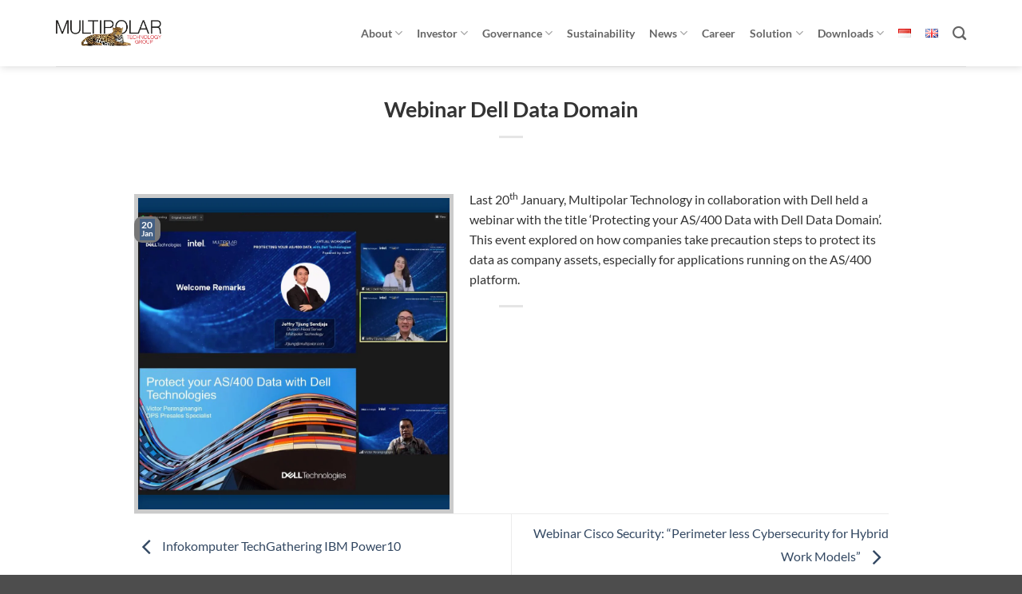

--- FILE ---
content_type: text/html; charset=UTF-8
request_url: https://www.multipolar.com/en/kanal-kegiatan/webinar-dell-data-domain-2/
body_size: 29368
content:
<!DOCTYPE html>
<html lang="en-GB" class="loading-site no-js">
<head>
	<meta charset="UTF-8" />
	<link rel="profile" href="https://gmpg.org/xfn/11" />
	<link rel="pingback" href="" />

	<script data-optimized="1" src="[data-uri]" defer></script>
<meta name='robots' content='index, follow, max-image-preview:large, max-snippet:-1, max-video-preview:-1' />
<link rel="alternate" href="https://www.multipolar.com/kanal-kegiatan/webinar-dell-data-domain/" hreflang="id" />
<link rel="alternate" href="https://www.multipolar.com/en/kanal-kegiatan/webinar-dell-data-domain-2/" hreflang="en" />
<meta name="viewport" content="width=device-width, initial-scale=1" />
	<!-- This site is optimized with the Yoast SEO plugin v26.6 - https://yoast.com/wordpress/plugins/seo/ -->
	<title>Webinar Dell Data Domain - Multipolar Technology</title>
	<meta name="description" content="Last 20th January, Multipolar Technology in collaboration with Dell held a webinar with the title ‘Protecting your AS/400 Data with Dell Data Domain" />
	<link rel="canonical" href="https://www.multipolar.com/en/kanal-kegiatan/webinar-dell-data-domain-2/" />
	<meta property="og:locale" content="en_GB" />
	<meta property="og:locale:alternate" content="id_ID" />
	<meta property="og:type" content="article" />
	<meta property="og:title" content="Webinar Dell Data Domain - Multipolar Technology" />
	<meta property="og:description" content="Last 20th January, Multipolar Technology in collaboration with Dell held a webinar with the title ‘Protecting your AS/400 Data with Dell Data Domain" />
	<meta property="og:url" content="https://www.multipolar.com/en/kanal-kegiatan/webinar-dell-data-domain-2/" />
	<meta property="og:site_name" content="Multipolar Technology" />
	<meta property="article:modified_time" content="2022-04-05T08:03:29+00:00" />
	<meta property="og:image" content="https://www.multipolar.com/wp-content/uploads/2022/04/Merged-dell.png" />
	<meta property="og:image:width" content="1024" />
	<meta property="og:image:height" content="1024" />
	<meta property="og:image:type" content="image/png" />
	<meta name="twitter:card" content="summary_large_image" />
	<script type="application/ld+json" class="yoast-schema-graph">{"@context":"https://schema.org","@graph":[{"@type":"WebPage","@id":"https://www.multipolar.com/en/kanal-kegiatan/webinar-dell-data-domain-2/","url":"https://www.multipolar.com/en/kanal-kegiatan/webinar-dell-data-domain-2/","name":"Webinar Dell Data Domain - Multipolar Technology","isPartOf":{"@id":"https://www.multipolar.com/en/homepage/#website"},"primaryImageOfPage":{"@id":"https://www.multipolar.com/en/kanal-kegiatan/webinar-dell-data-domain-2/#primaryimage"},"image":{"@id":"https://www.multipolar.com/en/kanal-kegiatan/webinar-dell-data-domain-2/#primaryimage"},"thumbnailUrl":"https://www.multipolar.com/wp-content/uploads/2022/04/Merged-dell.png","datePublished":"2022-01-20T09:20:41+00:00","dateModified":"2022-04-05T08:03:29+00:00","description":"Last 20th January, Multipolar Technology in collaboration with Dell held a webinar with the title ‘Protecting your AS/400 Data with Dell Data Domain","breadcrumb":{"@id":"https://www.multipolar.com/en/kanal-kegiatan/webinar-dell-data-domain-2/#breadcrumb"},"inLanguage":"en-GB","potentialAction":[{"@type":"ReadAction","target":["https://www.multipolar.com/en/kanal-kegiatan/webinar-dell-data-domain-2/"]}]},{"@type":"ImageObject","inLanguage":"en-GB","@id":"https://www.multipolar.com/en/kanal-kegiatan/webinar-dell-data-domain-2/#primaryimage","url":"https://www.multipolar.com/wp-content/uploads/2022/04/Merged-dell.png","contentUrl":"https://www.multipolar.com/wp-content/uploads/2022/04/Merged-dell.png","width":1024,"height":1024},{"@type":"BreadcrumbList","@id":"https://www.multipolar.com/en/kanal-kegiatan/webinar-dell-data-domain-2/#breadcrumb","itemListElement":[{"@type":"ListItem","position":1,"name":"","item":"https://www.multipolar.com/en/homepage/"},{"@type":"ListItem","position":2,"name":"Kegiatan","item":"https://www.multipolar.com/en/kanal-kegiatan/"},{"@type":"ListItem","position":3,"name":"Webinar Dell Data Domain"}]},{"@type":"WebSite","@id":"https://www.multipolar.com/en/homepage/#website","url":"https://www.multipolar.com/en/homepage/","name":"Multipolar Technology","description":"","potentialAction":[{"@type":"SearchAction","target":{"@type":"EntryPoint","urlTemplate":"https://www.multipolar.com/en/homepage/?s={search_term_string}"},"query-input":{"@type":"PropertyValueSpecification","valueRequired":true,"valueName":"search_term_string"}}],"inLanguage":"en-GB"}]}</script>
	<!-- / Yoast SEO plugin. -->


<link rel='dns-prefetch' href='//www.googletagmanager.com' />
<link rel='dns-prefetch' href='//cdnjs.cloudflare.com' />
<link rel='prefetch' href='https://www.multipolar.com/wp-content/themes/flatsome/assets/js/flatsome.js?ver=e2eddd6c228105dac048' />
<link rel='prefetch' href='https://www.multipolar.com/wp-content/themes/flatsome/assets/js/chunk.slider.js?ver=3.20.4' />
<link rel='prefetch' href='https://www.multipolar.com/wp-content/themes/flatsome/assets/js/chunk.popups.js?ver=3.20.4' />
<link rel='prefetch' href='https://www.multipolar.com/wp-content/themes/flatsome/assets/js/chunk.tooltips.js?ver=3.20.4' />
<link rel="alternate" title="oEmbed (JSON)" type="application/json+oembed" href="https://www.multipolar.com/wp-json/oembed/1.0/embed?url=https%3A%2F%2Fwww.multipolar.com%2Fen%2Fkanal-kegiatan%2Fwebinar-dell-data-domain-2%2F&#038;lang=en" />
<link rel="alternate" title="oEmbed (XML)" type="text/xml+oembed" href="https://www.multipolar.com/wp-json/oembed/1.0/embed?url=https%3A%2F%2Fwww.multipolar.com%2Fen%2Fkanal-kegiatan%2Fwebinar-dell-data-domain-2%2F&#038;format=xml&#038;lang=en" />

<link data-optimized="2" rel="stylesheet" href="https://www.multipolar.com/wp-content/litespeed/css/e603480df404c0e37769a083d4351fe0.css?ver=ecee4" />


















<script data-optimized="1" type="text/javascript" src="https://www.multipolar.com/wp-content/litespeed/js/f2a18a7d65f98d4ce3f446ab5e763243.js?ver=462a4" id="toolset-common-es-frontend-js" defer data-deferred="1"></script>
<script data-optimized="1" type="text/javascript" id="jquery-core-js-extra" src="[data-uri]" defer></script>
<script type="text/javascript" src="https://www.multipolar.com/wp-includes/js/jquery/jquery.min.js?ver=3.7.1" id="jquery-core-js"></script>
<script data-optimized="1" type="text/javascript" src="https://www.multipolar.com/wp-content/litespeed/js/947ff8a6349282a21f8facee2d1582eb.js?ver=0206f" id="jquery-migrate-js" defer data-deferred="1"></script>
<script data-optimized="1" type="text/javascript" src="https://www.multipolar.com/wp-content/litespeed/js/35e71522b7f166469b83e410e223db41.js?ver=8a21f" defer async id="tp-tools-js"></script>
<script data-optimized="1" type="text/javascript" src="https://www.multipolar.com/wp-content/litespeed/js/9407d158251cfdb5103851f8d393e2cc.js?ver=402bb" defer async id="revmin-js"></script>

<!-- Google tag (gtag.js) snippet added by Site Kit -->
<!-- Google Analytics snippet added by Site Kit -->
<script type="text/javascript" src="https://www.googletagmanager.com/gtag/js?id=GT-MBNV384" id="google_gtagjs-js" defer data-deferred="1"></script>
<script type="text/javascript" id="google_gtagjs-js-after" src="[data-uri]" defer></script>
<link rel="https://api.w.org/" href="https://www.multipolar.com/wp-json/" /><meta name="generator" content="Site Kit by Google 1.170.0" /><!-- Global site tag (gtag.js) - Google Analytics -->
<script src="https://www.googletagmanager.com/gtag/js?id=UA-202046028-1" defer data-deferred="1"></script>
<script src="[data-uri]" defer></script>
<!-- Google Tag Manager -->
<script>(function(w,d,s,l,i){w[l]=w[l]||[];w[l].push({'gtm.start':
new Date().getTime(),event:'gtm.js'});var f=d.getElementsByTagName(s)[0],
j=d.createElement(s),dl=l!='dataLayer'?'&l='+l:'';j.async=true;j.src=
'https://www.googletagmanager.com/gtm.js?id='+i+dl;f.parentNode.insertBefore(j,f);
})(window,document,'script','dataLayer','GTM-WGL4JCZ');</script>
<!-- End Google Tag Manager -->
<script data-optimized="1" src="https://www.multipolar.com/wp-content/litespeed/js/0438c68954ad0d9e9712f95e3fa22b44.js?ver=22b44" crossorigin="anonymous" defer data-deferred="1"></script> <script data-optimized="1" src="[data-uri]" defer></script>
	<noscript>
		<link rel="stylesheet" href="https://www.multipolar.com/wp-content/plugins/wp-views/vendor/toolset/blocks/public/css/style.css">
	</noscript><meta name="generator" content="Powered by Slider Revolution 6.7.40 - responsive, Mobile-Friendly Slider Plugin for WordPress with comfortable drag and drop interface." />
<link rel="icon" href="https://www.multipolar.com/wp-content/uploads/2021/08/cropped-Favicon-32x32.png" sizes="32x32" />
<link rel="icon" href="https://www.multipolar.com/wp-content/uploads/2021/08/cropped-Favicon-192x192.png" sizes="192x192" />
<link rel="apple-touch-icon" href="https://www.multipolar.com/wp-content/uploads/2021/08/cropped-Favicon-180x180.png" />
<meta name="msapplication-TileImage" content="https://www.multipolar.com/wp-content/uploads/2021/08/cropped-Favicon-270x270.png" />
<script data-optimized="1" src="[data-uri]" defer></script>
		<style type="text/css" id="wp-custom-css">
			.page-id-228 p.lead,
.page-id-230 p.lead,
.page-id-224 p.lead,
.page-id-226 p.lead,
.page-id-10884 p.lead,
.page-id-10826 p.lead,
.page-id-10822 p.lead,
.page-id-10880 p.lead

{
    font-size: 16px;
}

.mlpt_jobcontainer {
	padding: 0 20px;
	background: #fff;
box-shadow: 0px -1px 5px 0px rgba(0,0,0,0.09);
-webkit-box-shadow: 0px -1px 5px 0px rgba(0,0,0,0.09);
-moz-box-shadow: 0px -1px 5px 0px rgba(0,0,0,0.09);
}

.nav.mlpt_silosnavtentang.nav-uppercase.nav-vertical.nav-tabs>li:nth-child(8)>a,
.nav.mlpt_silosnavtentang.nav-uppercase.nav-vertical.nav-tabs>li:nth-child(9)>a
 {
    text-transform: none;
}


.mlpt_megamenu_titlelink i.icon-angle-right {
    padding-right: 15px;
}

.ux-menu-title.flex.mlpt_megamenu_title {
	border-bottom: 2px solid #dddddd;
	font-size: .8em;
	padding-bottom: 0!important;
}

.ux-menu-link.flex.menu-item.mlpt_title_link a{
	border-bottom: 2px solid #dddddd;
	font-weight: 700;
	font-size: .9em;
}

.nav > li > a:hover, .nav > li > a:focus {
    text-decoration: none;
    background-color: transparent;
}

.ux-menu-link .ux-menu-link__link {
	font-size: .9em;
}

.nav-spacing-xlarge>li{
	margin: 0 9px;
}
.layer-front{
	z-index: 1000;
}

.nf-form-content .ninja-forms-field{
	padding: 0 15px !important;
}
.nav-vertical.nav-tabs>li>a {
    text-transform: capitalize;
	font-size: 13px;
}
.mlpt_breadcrumb {
    font-size: 12px;
    color: #888;
}
.mlpt_breadcrumb a{
    font-size: 12px;
}
.mlpt_megamenunotitle {
	padding-top:25px;
}

.mlpt_silosnavinvestor li:nth-child(1),
.mlpt_silosnavinvestor li:nth-child(5),
.mlpt_silosnavinvestor li:nth-child(10),
.mlpt_silosnavinvestor li:nth-child(15), 
.mlpt_silosnavinvestor li:nth-child(17),
.mlpt_silosnavtentang li:nth-child(1),
.mlpt_silosnavtentang li:nth-child(6),
.mlpt_silosnavtatakelola li:nth-child(1),
.mlpt_silosnavtatakelola li:nth-child(5),
.mlpt_silosnavtatakelola li:nth-child(10)
 {
display: none
}
.supsystic-tables-wrap td {
	color: #111;
}
a#top-link {
    background: #c4aa7f;
    border: 1px solid #895f29;
}

.header-wrapper, .header-shadow .header-wrapper, .layout-shadow #wrapper {
    -webkit-box-shadow: 1px 1px 10px rgb(0 0 0 / 15%);
    box-shadow: 1px 1px 10px rgb(0 0 0 / 15%);
}

.hmpg-whatsapp span:before{
	font-family: 'FontAwesome';
content: '\f232';
position: relative;
margin-right: 5px;
font-size: 110%;
}

.cmpro-dwnld span:before{
	font-family: 'FontAwesome';
content: '\f019';
position: relative;
margin-right: 5px;
font-size: 110%;
}

.nf-form-fields-required {
    display: none;
}


@media only screen and (max-width: 600px) {
.nav-vertical>li>a>.image-icon
{
	padding-left: 7px;
}
.mobile-list .menu-item{
	display: block;
  margin-left: auto!important;
  margin-right: auto!important;
	}
	a#top-link {
    display: none;
}
	li.has-child.active ul.children li a i {
    padding-right: 20px;
}
	#col-892462792 > .col-inner {
    padding: 29px 0px 0px 0px !important;
}
}

.title-truncate .js-wpv-view-layout{
	padding-top: 15px;
}

.title-truncate .banner-inner .banner-layers a{
		display: -webkit-box;
-webkit-line-clamp: 3;
-webkit-box-orient: vertical;
overflow: hidden!important;
}

.title-truncate .box-text .box-text-inner a{
	display: -webkit-box;
-webkit-line-clamp: 3;
-webkit-box-orient: vertical;
overflow: hidden!important;
}

.back-to-top{
	bottom: 7.25%;
	right: 6%;
}

.buttonizer-group{
	display: none!important;
}

.home .buttonizer-group,
.page-id-159 .buttonizer-group,
.page-id-159 .buttonizer-group,
.page-id-163 .buttonizer-group,
.page-id-167 .buttonizer-group,
.page-id-172 .buttonizer-group,
.page-id-176 .buttonizer-group,
.page-id-180 .buttonizer-group,
.page-id-184 .buttonizer-group,
.page-id-161 .buttonizer-group,
.page-id-165 .buttonizer-group,
.page-id-170 .buttonizer-group,
.page-id-174 .buttonizer-group,
.page-id-178 .buttonizer-group,
.page-id-182 .buttonizer-group,
.page-id-186 .buttonizer-group
{
	display: block!important;
}

.profil-komite{
	border-radius: 50%;
}

.asean-cg th, .asean-cg td{
  border: 1px solid #333333;
	padding-left: 10px;
}

.commissioner-detail{
	padding-top:50px;
}

div#wpv-view-layout-11396-TCPID6,
div#wpv-view-layout-11468-TCPID6,
div#wpv-view-layout-11475-TCPID6
{
    padding-top: 0px;
}

.mlpt_downloadform {
	background: #fff;
  z-index:9999;
  position: relative;
  top:-80px;

}

.mlpt_downloadbutton {
position: relative;
  margin:20px 0;
  top: 0px;
	z-index: 2000; 
}

.mfp-content .lightbox-content{
	padding: 10px !important;
	max-width: 500px!important;
}

.mfp-content .lightbox-content .modal-body{
	margin-bottom: -100px;
}

@media only screen and (min-width: 600px) {

.single-kanal-berita .entry-image.relative,
.single-kanal-kegiatan .entry-image.relative,	
	.single-kanal-csr .entry-image.relative,
	.single-kanal-siaran-pers .entry-image.relative
	{
    max-width: 400px;
    float: left;
    margin: 30px 20px 0 0;
    background: #cbcbcb;
    padding: 5px;
}

}

		</style>
		

</head>

<body data-rsssl=1 class="wp-singular kanal-kegiatan-template-default single single-kanal-kegiatan postid-17817 wp-theme-flatsome wp-child-theme-multipolar-technology full-width lightbox nav-dropdown-has-arrow nav-dropdown-has-shadow nav-dropdown-has-border">


<a class="skip-link screen-reader-text" href="#main">Skip to content</a>

<div id="wrapper">

	
	<header id="header" class="header has-sticky sticky-jump">
		<div class="header-wrapper">
			<div id="masthead" class="header-main ">
      <div class="header-inner flex-row container logo-left medium-logo-center" role="navigation">

          <!-- Logo -->
          <div id="logo" class="flex-col logo">
            
<!-- Header logo -->
<a href="https://www.multipolar.com/en/homepage/" title="Multipolar Technology" rel="home">
		<img width="962" height="293" src="https://www.multipolar.com/wp-content/uploads/2021/11/logo-multipolar-technology21m-2.webp" class="header_logo header-logo" alt="Multipolar Technology"/><img  width="962" height="293" src="https://www.multipolar.com/wp-content/uploads/2021/11/logo-multipolar-technology21m-2.webp" class="header-logo-dark" alt="Multipolar Technology"/></a>
          </div>

          <!-- Mobile Left Elements -->
          <div class="flex-col show-for-medium flex-left">
            <ul class="mobile-nav nav nav-left ">
              <li class="nav-icon has-icon">
			<a href="#" class="is-small" data-open="#main-menu" data-pos="left" data-bg="main-menu-overlay" role="button" aria-label="Menu" aria-controls="main-menu" aria-expanded="false" aria-haspopup="dialog" data-flatsome-role-button>
			<i class="icon-menu" aria-hidden="true"></i>					</a>
	</li>
            </ul>
          </div>

          <!-- Left Elements -->
          <div class="flex-col hide-for-medium flex-left
            flex-grow">
            <ul class="header-nav header-nav-main nav nav-left  nav-size-medium nav-spacing-xlarge" >
                          </ul>
          </div>

          <!-- Right Elements -->
          <div class="flex-col hide-for-medium flex-right">
            <ul class="header-nav header-nav-main nav nav-right  nav-size-medium nav-spacing-xlarge">
              <li id="menu-item-10234" class="menu-item menu-item-type-custom menu-item-object-custom menu-item-10234 menu-item-design-custom-size menu-item-has-block has-dropdown"><a href="#" class="nav-top-link" aria-expanded="false" aria-haspopup="menu">About<i class="icon-angle-down" aria-hidden="true"></i></a><div class="sub-menu nav-dropdown"><div class="row row-large"  id="row-715997839">


	<div id="col-1834976735" class="col small-12 large-12"  >
				<div class="col-inner"  >
			
			

<div class="row mlpt_megamenu"  id="row-1048804780">


	<div id="col-619939684" class="col medium-4 small-12 large-4"  >
				<div class="col-inner"  >
			
			

	<div class="ux-menu stack stack-col justify-start ux-menu--divider-solid">
		

	<div class="ux-menu-title flex mlpt_megamenu_title">
		PROFILE	</div>
	

	<div class="ux-menu-link flex menu-item">
		<a class="ux-menu-link__link flex" href="https://www.multipolar.com/about-us/profile/about-multipolar-technology" >
			<i class="ux-menu-link__icon text-center icon-angle-right" aria-hidden="true"></i>			<span class="ux-menu-link__text">
				About Multipolar Technology			</span>
		</a>
	</div>
	

	<div class="ux-menu-link flex menu-item">
		<a class="ux-menu-link__link flex" href="https://www.multipolar.com/about-us/profile/milestone" >
			<i class="ux-menu-link__icon text-center icon-angle-right" aria-hidden="true"></i>			<span class="ux-menu-link__text">
				Milestone			</span>
		</a>
	</div>
	

	<div class="ux-menu-link flex menu-item">
		<a class="ux-menu-link__link flex" href="https://www.multipolar.com/about-us/profile/recognition" >
			<i class="ux-menu-link__icon text-center icon-angle-right" aria-hidden="true"></i>			<span class="ux-menu-link__text">
				Recognition			</span>
		</a>
	</div>
	

	<div class="ux-menu-link flex menu-item">
		<a class="ux-menu-link__link flex" href="https://www.multipolar.com/about-us/profile/values" >
			<i class="ux-menu-link__icon text-center icon-angle-right" aria-hidden="true"></i>			<span class="ux-menu-link__text">
				Values			</span>
		</a>
	</div>
	


	</div>
	

		</div>
					</div>

	

	<div id="col-619547351" class="col medium-4 small-12 large-4"  >
				<div class="col-inner"  >
			
			

	<div class="ux-menu stack stack-col justify-start ux-menu--divider-solid">
		

	<div class="ux-menu-title flex mlpt_megamenu_title">
		Management	</div>
	

	<div class="ux-menu-link flex menu-item">
		<a class="ux-menu-link__link flex" href="https://www.multipolar.com/about-us/management/organization-structure" >
			<i class="ux-menu-link__icon text-center icon-angle-right" aria-hidden="true"></i>			<span class="ux-menu-link__text">
				Organization Structure			</span>
		</a>
	</div>
	

	<div class="ux-menu-link flex menu-item">
		<a class="ux-menu-link__link flex" href="https://www.multipolar.com/about-us/management/board-of-commissioners" >
			<i class="ux-menu-link__icon text-center icon-angle-right" aria-hidden="true"></i>			<span class="ux-menu-link__text">
				Board of Commissioners			</span>
		</a>
	</div>
	

	<div class="ux-menu-link flex menu-item">
		<a class="ux-menu-link__link flex" href="https://www.multipolar.com/about-us/management/board-of-directors" >
			<i class="ux-menu-link__icon text-center icon-angle-right" aria-hidden="true"></i>			<span class="ux-menu-link__text">
				Board of Directors			</span>
		</a>
	</div>
	


	</div>
	

		</div>
					</div>

	

	<div id="col-1471100186" class="col medium-4 small-12 large-4"  >
				<div class="col-inner"  >
			
			

	<div class="ux-menu stack stack-col justify-start mlpt_megamenunotitle ux-menu--divider-solid">
		

	<div class="ux-menu-link flex menu-item mlpt_title_link">
		<a class="ux-menu-link__link flex" href="https://www.multipolar.com/about-us/corporate-structure" >
			<i class="ux-menu-link__icon text-center icon-angle-right" aria-hidden="true"></i>			<span class="ux-menu-link__text">
				Corporate Structure			</span>
		</a>
	</div>
	

	<div class="ux-menu-link flex menu-item mlpt_title_link">
		<a class="ux-menu-link__link flex" href="https://www.multipolar.com/about-us/clientele" >
			<i class="ux-menu-link__icon text-center icon-angle-right" aria-hidden="true"></i>			<span class="ux-menu-link__text">
				Clientele			</span>
		</a>
	</div>
	

	<div class="ux-menu-link flex menu-item mlpt_title_link">
		<a class="ux-menu-link__link flex" href="https://www.multipolar.com/about-us/strategic-alliances" >
			<i class="ux-menu-link__icon text-center icon-angle-right" aria-hidden="true"></i>			<span class="ux-menu-link__text">
				Strategic Alliances			</span>
		</a>
	</div>
	


	</div>
	

		</div>
					</div>

	


<style>
#row-1048804780 > .col > .col-inner {
  padding: 20px 20px 0px 20px;
}
</style>
</div>

		</div>
					</div>

	

</div></div></li>
<li id="menu-item-10235" class="menu-item menu-item-type-custom menu-item-object-custom menu-item-10235 menu-item-design-custom-size menu-item-has-block has-dropdown"><a href="#" class="nav-top-link" aria-expanded="false" aria-haspopup="menu">Investor<i class="icon-angle-down" aria-hidden="true"></i></a><div class="sub-menu nav-dropdown"><div class="row row-collapse align-middle align-center"  id="row-1812795093">


	<div id="col-1605490304" class="col small-12 large-12"  >
				<div class="col-inner"  >
			
			

<div class="row mlpt_megamenu"  id="row-1031995772">


	<div id="col-258155388" class="col medium-3 small-12 large-3"  >
				<div class="col-inner"  >
			
			

	<div class="ux-menu stack stack-col justify-start ux-menu--divider-solid">
		

	<div class="ux-menu-title flex mlpt_megamenu_title">
		Financial Information	</div>
	

	<div class="ux-menu-link flex menu-item">
		<a class="ux-menu-link__link flex" href="https://www.multipolar.com/investor-room/financial-information/financial-highlights" >
			<i class="ux-menu-link__icon text-center icon-angle-right" aria-hidden="true"></i>			<span class="ux-menu-link__text">
				Financial Highlights			</span>
		</a>
	</div>
	

	<div class="ux-menu-link flex menu-item">
		<a class="ux-menu-link__link flex" href="https://www.multipolar.com/investor-room/financial-information/financial-statements" >
			<i class="ux-menu-link__icon text-center icon-angle-right" aria-hidden="true"></i>			<span class="ux-menu-link__text">
				Financial Statements			</span>
		</a>
	</div>
	

	<div class="ux-menu-link flex menu-item mlpt_beritainvestor_temporary">
		<a class="ux-menu-link__link flex" href="https://www.multipolar.com/investor-room/financial-information/investor-information-and-news" >
			<i class="ux-menu-link__icon text-center icon-angle-right" aria-hidden="true"></i>			<span class="ux-menu-link__text">
				Investor Information and News			</span>
		</a>
	</div>
	


	</div>
	
	<div class="ux-menu stack stack-col justify-start ux-menu--divider-solid">
		


	</div>
	

		</div>
					</div>

	

	<div id="col-1193442105" class="col medium-3 small-12 large-3"  >
				<div class="col-inner"  >
			
			

	<div class="ux-menu stack stack-col justify-start ux-menu--divider-solid">
		

	<div class="ux-menu-title flex mlpt_megamenu_title">
		Publication	</div>
	

	<div class="ux-menu-link flex menu-item">
		<a class="ux-menu-link__link flex" href="https://www.multipolar.com/investor-room/publication/annual-reports" >
			<i class="ux-menu-link__icon text-center icon-angle-right" aria-hidden="true"></i>			<span class="ux-menu-link__text">
				Annual Reports			</span>
		</a>
	</div>
	

	<div class="ux-menu-link flex menu-item">
		<a class="ux-menu-link__link flex" href="https://www.multipolar.com/investor-room/publication/company-profile" >
			<i class="ux-menu-link__icon text-center icon-angle-right" aria-hidden="true"></i>			<span class="ux-menu-link__text">
				Company Profile			</span>
		</a>
	</div>
	

	<div class="ux-menu-link flex menu-item">
		<a class="ux-menu-link__link flex" href="https://www.multipolar.com/investor-room/publication/public-expose" >
			<i class="ux-menu-link__icon text-center icon-angle-right" aria-hidden="true"></i>			<span class="ux-menu-link__text">
				Public Expose			</span>
		</a>
	</div>
	

	<div class="ux-menu-link flex menu-item">
		<a class="ux-menu-link__link flex" href="https://www.multipolar.com/investor-room/publication/prospectus" >
			<i class="ux-menu-link__icon text-center icon-angle-right" aria-hidden="true"></i>			<span class="ux-menu-link__text">
				Prospectus			</span>
		</a>
	</div>
	


	</div>
	

		</div>
					</div>

	

	<div id="col-635099432" class="col medium-3 small-12 large-3"  >
				<div class="col-inner"  >
			
			

	<div class="ux-menu stack stack-col justify-start ux-menu--divider-solid">
		

	<div class="ux-menu-title flex mlpt_megamenu_title">
		Shareholder Information	</div>
	

	<div class="ux-menu-link flex menu-item">
		<a class="ux-menu-link__link flex" href="https://www.multipolar.com/investor-room/shareholder-information/shareholder-structure" >
			<i class="ux-menu-link__icon text-center icon-angle-right" aria-hidden="true"></i>			<span class="ux-menu-link__text">
				Shareholder Structure			</span>
		</a>
	</div>
	

	<div class="ux-menu-link flex menu-item">
		<a class="ux-menu-link__link flex" href="https://www.multipolar.com/investor-room/shareholder-information/shares-listing-chronology" >
			<i class="ux-menu-link__icon text-center icon-angle-right" aria-hidden="true"></i>			<span class="ux-menu-link__text">
				Shares Listing Chronology			</span>
		</a>
	</div>
	

	<div class="ux-menu-link flex menu-item">
		<a class="ux-menu-link__link flex" href="https://www.multipolar.com/investor-room/shareholder-information/general-meeting-of-shareholders" >
			<i class="ux-menu-link__icon text-center icon-angle-right" aria-hidden="true"></i>			<span class="ux-menu-link__text">
				General Meeting of Shareholder			</span>
		</a>
	</div>
	


	</div>
	

		</div>
					</div>

	

	<div id="col-386285341" class="col medium-3 small-12 large-3"  >
				<div class="col-inner"  >
			
			

	<div class="ux-menu stack stack-col justify-start mlpt_megamenunotitle ux-menu--divider-solid">
		

	<div class="ux-menu-link flex menu-item mlpt_title_link">
		<a class="ux-menu-link__link flex" href="https://www.multipolar.com/investor-room/stock-quote" >
			<i class="ux-menu-link__icon text-center icon-angle-right" aria-hidden="true"></i>			<span class="ux-menu-link__text">
				Stock Quote			</span>
		</a>
	</div>
	

	<div class="ux-menu-link flex menu-item mlpt_title_link">
		<a class="ux-menu-link__link flex" href="https://www.multipolar.com/investor-room/dividend/" >
			<i class="ux-menu-link__icon text-center icon-angle-right" aria-hidden="true"></i>			<span class="ux-menu-link__text">
				Dividend Information			</span>
		</a>
	</div>
	


	</div>
	
	<div class="ux-menu stack stack-col justify-start ux-menu--divider-solid">
		

	<div class="ux-menu-title flex mlpt_megamenu_title">
		Corporate Action	</div>
	

	<div class="ux-menu-link flex menu-item">
		<a class="ux-menu-link__link flex" href="https://www.multipolar.com/investor/corporate-action/corporate-action/" >
			<i class="ux-menu-link__icon text-center icon-angle-right" aria-hidden="true"></i>			<span class="ux-menu-link__text">
				Corporate Action			</span>
		</a>
	</div>
	

	<div class="ux-menu-link flex menu-item">
		<a class="ux-menu-link__link flex" href="https://www.multipolar.com/investor-room/corporate-action/disclosure-and-material-information" >
			<i class="ux-menu-link__icon text-center icon-angle-right" aria-hidden="true"></i>			<span class="ux-menu-link__text">
				Disclosure and Material Information			</span>
		</a>
	</div>
	


	</div>
	

		</div>
					</div>

	


<style>
#row-1031995772 > .col > .col-inner {
  padding: 20px 20px 0px 20px;
}
</style>
</div>

		</div>
				
<style>
#col-1605490304 > .col-inner {
  padding: 60px 0px 0px 0px;
}
</style>
	</div>

	


<style>
#row-1812795093 > .col > .col-inner {
  padding: 0 0px 0px 0px;
}
</style>
</div></div></li>
<li id="menu-item-10236" class="menu-item menu-item-type-custom menu-item-object-custom menu-item-10236 menu-item-design-custom-size menu-item-has-block has-dropdown"><a href="#" class="nav-top-link" aria-expanded="false" aria-haspopup="menu">Governance<i class="icon-angle-down" aria-hidden="true"></i></a><div class="sub-menu nav-dropdown"><div class="row row-large"  id="row-867614909">


	<div id="col-1609519117" class="col small-12 large-12"  >
				<div class="col-inner"  >
			
			

<div class="row mlpt_megamenu"  id="row-845513128">


	<div id="col-1445906258" class="col medium-3 small-12 large-3"  >
				<div class="col-inner"  >
			
			

	<div class="ux-menu stack stack-col justify-start ux-menu--divider-solid">
		

	<div class="ux-menu-title flex mlpt_megamenu_title">
		Company Policies	</div>
	

	<div class="ux-menu-link flex menu-item">
		<a class="ux-menu-link__link flex" href="https://www.multipolar.com/governance/company-policies/article-of-association" >
			<i class="ux-menu-link__icon text-center icon-angle-right" aria-hidden="true"></i>			<span class="ux-menu-link__text">
				Article of Association			</span>
		</a>
	</div>
	

	<div class="ux-menu-link flex menu-item">
		<a class="ux-menu-link__link flex" href="https://www.multipolar.com/governance/company-policies/gcg-principle" >
			<i class="ux-menu-link__icon text-center icon-angle-right" aria-hidden="true"></i>			<span class="ux-menu-link__text">
				GCG Principal			</span>
		</a>
	</div>
	

	<div class="ux-menu-link flex menu-item">
		<a class="ux-menu-link__link flex" href="https://www.multipolar.com/governance/company-policies/governance-policies" >
			<i class="ux-menu-link__icon text-center icon-angle-right" aria-hidden="true"></i>			<span class="ux-menu-link__text">
				Governance Policies			</span>
		</a>
	</div>
	


	</div>
	

		</div>
					</div>

	

	<div id="col-1682949993" class="col medium-3 small-12 large-3"  >
				<div class="col-inner"  >
			
			

	<div class="ux-menu stack stack-col justify-start ux-menu--divider-solid">
		

	<div class="ux-menu-title flex mlpt_megamenu_title">
		Commitee	</div>
	

	<div class="ux-menu-link flex menu-item">
		<a class="ux-menu-link__link flex" href="https://www.multipolar.com/governance/committee/audit-committee" >
			<i class="ux-menu-link__icon text-center icon-angle-right" aria-hidden="true"></i>			<span class="ux-menu-link__text">
				Audit Commitee			</span>
		</a>
	</div>
	

	<div class="ux-menu-link flex menu-item">
		<a class="ux-menu-link__link flex" href="https://www.multipolar.com/governance/committee/internal-audit-unit" >
			<i class="ux-menu-link__icon text-center icon-angle-right" aria-hidden="true"></i>			<span class="ux-menu-link__text">
				Internal Audit Unit			</span>
		</a>
	</div>
	

	<div class="ux-menu-link flex menu-item">
		<a class="ux-menu-link__link flex" href="https://www.multipolar.com/governance/committee/nomination-and-remuneration-committee" >
			<i class="ux-menu-link__icon text-center icon-angle-right" aria-hidden="true"></i>			<span class="ux-menu-link__text">
				Nomination and Remuneration Committee			</span>
		</a>
	</div>
	


	</div>
	

		</div>
					</div>

	

	<div id="col-1705786336" class="col medium-3 small-12 large-3"  >
				<div class="col-inner"  >
			
			

	<div class="ux-menu stack stack-col justify-start ux-menu--divider-solid">
		

	<div class="ux-menu-link flex menu-item mlpt_title_link">
		<a class="ux-menu-link__link flex" href="https://www.multipolar.com/governance/corporate-secretary" >
			<i class="ux-menu-link__icon text-center icon-angle-right" aria-hidden="true"></i>			<span class="ux-menu-link__text">
				Corporate Secretary			</span>
		</a>
	</div>
	

	<div class="ux-menu-title flex mlpt_megamenu_title">
		Governance Reports	</div>
	

	<div class="ux-menu-link flex menu-item laporan_tata_kelola_perusahaan_temporary">
		<a class="ux-menu-link__link flex" href="https://www.multipolar.com/governance/governance-reports/corporate-governance-report" >
			<i class="ux-menu-link__icon text-center icon-angle-right" aria-hidden="true"></i>			<span class="ux-menu-link__text">
				Corporate Governance Report			</span>
		</a>
	</div>
	

	<div class="ux-menu-link flex menu-item">
		<a class="ux-menu-link__link flex" href="https://www.multipolar.com/governance/governance-Reports/asean-cg-scorecard" >
			<i class="ux-menu-link__icon text-center icon-angle-right" aria-hidden="true"></i>			<span class="ux-menu-link__text">
				ASEAN CG ScoreCard			</span>
		</a>
	</div>
	


	</div>
	

		</div>
					</div>

	

	<div id="col-776283560" class="col medium-3 small-12 large-3"  >
				<div class="col-inner"  >
			
			

	<div class="ux-menu stack stack-col justify-start mlpt_megamenunotitle ux-menu--divider-solid">
		

	<div class="ux-menu-link flex menu-item mlpt_title_link">
		<a class="ux-menu-link__link flex" href="https://www.multipolar.com/governance/capital-market-supporting-institution" >
			<i class="ux-menu-link__icon text-center icon-angle-right" aria-hidden="true"></i>			<span class="ux-menu-link__text">
				Capital Market Supporting Institution			</span>
		</a>
	</div>
	


	</div>
	

		</div>
					</div>

	


<style>
#row-845513128 > .col > .col-inner {
  padding: 20px 20px 0px 20px;
}
</style>
</div>

		</div>
					</div>

	

</div></div></li>
<li id="menu-item-10669" class="mlpt_temporary menu-item menu-item-type-custom menu-item-object-custom menu-item-10669 menu-item-design-default"><a href="/sustainability/" class="nav-top-link">Sustainability</a></li>
<li id="menu-item-10238" class="menu-item menu-item-type-custom menu-item-object-custom menu-item-has-children menu-item-10238 menu-item-design-default has-dropdown"><a href="#" class="nav-top-link" aria-expanded="false" aria-haspopup="menu">News<i class="icon-angle-down" aria-hidden="true"></i></a>
<ul class="sub-menu nav-dropdown nav-dropdown-default">
	<li id="menu-item-10670" class="menu-item menu-item-type-custom menu-item-object-custom menu-item-10670"><a href="/news/news/">News</a></li>
	<li id="menu-item-10671" class="menu-item menu-item-type-custom menu-item-object-custom menu-item-10671"><a href="/news/activities">Activities</a></li>
	<li id="menu-item-10672" class="menu-item menu-item-type-custom menu-item-object-custom menu-item-10672"><a href="/news/csr">CSR</a></li>
	<li id="menu-item-10673" class="menu-item menu-item-type-custom menu-item-object-custom menu-item-10673"><a href="/news/press-release">Press Release</a></li>
</ul>
</li>
<li id="menu-item-10239" class="menu-item menu-item-type-custom menu-item-object-custom menu-item-10239 menu-item-design-default"><a href="/career/" class="nav-top-link">Career</a></li>
<li id="menu-item-10467" class="menu-item menu-item-type-custom menu-item-object-custom menu-item-has-children menu-item-10467 menu-item-design-default has-dropdown"><a href="#" class="nav-top-link" aria-expanded="false" aria-haspopup="menu">Solution<i class="icon-angle-down" aria-hidden="true"></i></a>
<ul class="sub-menu nav-dropdown nav-dropdown-default">
	<li id="menu-item-10683" class="menu-item menu-item-type-custom menu-item-object-custom menu-item-10683"><a href="/en/solution-pillars/security-platforms-and-services/">Security Platforms &#038; Services</a></li>
	<li id="menu-item-10679" class="menu-item menu-item-type-custom menu-item-object-custom menu-item-10679"><a href="/en/solution-pillars/digital-insights/">Digital Insights</a></li>
	<li id="menu-item-10680" class="menu-item menu-item-type-custom menu-item-object-custom menu-item-10680"><a href="/en/solution-pillars/business-solution-platforms-and-services/">Business Solution Platforms &#038; Services</a></li>
	<li id="menu-item-10681" class="menu-item menu-item-type-custom menu-item-object-custom menu-item-10681"><a href="/en/solution-pillars/digital-platform-services/">Digital Platforms &#038; Services</a></li>
	<li id="menu-item-10682" class="menu-item menu-item-type-custom menu-item-object-custom menu-item-10682"><a href="/en/solution-pillars/hybrid-infrastructure/">Hybrid Infrastructure</a></li>
</ul>
</li>
<li id="menu-item-10240" class="menu-item menu-item-type-custom menu-item-object-custom menu-item-has-children menu-item-10240 menu-item-design-default has-dropdown"><a href="#" class="nav-top-link" aria-expanded="false" aria-haspopup="menu">Downloads<i class="icon-angle-down" aria-hidden="true"></i></a>
<ul class="sub-menu nav-dropdown nav-dropdown-default">
	<li id="menu-item-10684" class="menu-item menu-item-type-custom menu-item-object-custom menu-item-10684"><a href="/downloads/white-paper">White Paper</a></li>
	<li id="menu-item-10685" class="menu-item menu-item-type-custom menu-item-object-custom menu-item-10685"><a href="/downloads/case-study">Case Study</a></li>
	<li id="menu-item-10686" class="menu-item menu-item-type-custom menu-item-object-custom menu-item-10686"><a href="/downloads/e-brochure">e-Brochure</a></li>
	<li id="menu-item-10687" class="menu-item menu-item-type-custom menu-item-object-custom menu-item-10687"><a href="/downloads/videos">Video</a></li>
</ul>
</li>
<li id="menu-item-10241-id" class="lang-item lang-item-2 lang-item-id lang-item-first menu-item menu-item-type-custom menu-item-object-custom menu-item-10241-id menu-item-design-default"><a href="https://www.multipolar.com/kanal-kegiatan/webinar-dell-data-domain/" hreflang="id-ID" lang="id-ID" class="nav-top-link"><img src="[data-uri]" alt="Bahasa Indonesia" width="16" height="11" style="width: 16px; height: 11px;" /></a></li>
<li id="menu-item-10241-en" class="lang-item lang-item-5 lang-item-en current-lang menu-item menu-item-type-custom menu-item-object-custom menu-item-10241-en menu-item-design-default"><a href="https://www.multipolar.com/en/kanal-kegiatan/webinar-dell-data-domain-2/" hreflang="en-GB" lang="en-GB" class="nav-top-link"><img src="[data-uri]" alt="English" width="16" height="11" style="width: 16px; height: 11px;" /></a></li>
<li class="header-search header-search-dropdown has-icon has-dropdown menu-item-has-children">
		<a href="#" aria-label="Search" aria-haspopup="true" aria-expanded="false" aria-controls="ux-search-dropdown" class="nav-top-link is-small"><i class="icon-search" aria-hidden="true"></i></a>
		<ul id="ux-search-dropdown" class="nav-dropdown nav-dropdown-default">
	 	<li class="header-search-form search-form html relative has-icon">
	<div class="header-search-form-wrapper">
		<div class="searchform-wrapper ux-search-box relative is-normal"><form method="get" class="searchform" action="https://www.multipolar.com/en/" role="search">
		<div class="flex-row relative">
			<div class="flex-col flex-grow">
	   	   <input type="search" class="search-field mb-0" name="s" value="" id="s" placeholder="Search&hellip;" />
			</div>
			<div class="flex-col">
				<button type="submit" class="ux-search-submit submit-button secondary button icon mb-0" aria-label="Submit">
					<i class="icon-search" aria-hidden="true"></i>				</button>
			</div>
		</div>
    <div class="live-search-results text-left z-top"></div>
</form>
</div>	</div>
</li>
	</ul>
</li>
            </ul>
          </div>

          <!-- Mobile Right Elements -->
          <div class="flex-col show-for-medium flex-right">
            <ul class="mobile-nav nav nav-right ">
              <li class="header-search header-search-dropdown has-icon has-dropdown menu-item-has-children">
		<a href="#" aria-label="Search" aria-haspopup="true" aria-expanded="false" aria-controls="ux-search-dropdown" class="nav-top-link is-small"><i class="icon-search" aria-hidden="true"></i></a>
		<ul id="ux-search-dropdown" class="nav-dropdown nav-dropdown-default">
	 	<li class="header-search-form search-form html relative has-icon">
	<div class="header-search-form-wrapper">
		<div class="searchform-wrapper ux-search-box relative is-normal"><form method="get" class="searchform" action="https://www.multipolar.com/en/" role="search">
		<div class="flex-row relative">
			<div class="flex-col flex-grow">
	   	   <input type="search" class="search-field mb-0" name="s" value="" id="s" placeholder="Search&hellip;" />
			</div>
			<div class="flex-col">
				<button type="submit" class="ux-search-submit submit-button secondary button icon mb-0" aria-label="Submit">
					<i class="icon-search" aria-hidden="true"></i>				</button>
			</div>
		</div>
    <div class="live-search-results text-left z-top"></div>
</form>
</div>	</div>
</li>
	</ul>
</li>
            </ul>
          </div>

      </div>

            <div class="container"><div class="top-divider full-width"></div></div>
      </div>

<div class="header-bg-container fill"><div class="header-bg-image fill"></div><div class="header-bg-color fill"></div></div>		</div>
	</header>

	
	<main id="main" class="">

<div id="content" class="blog-wrapper blog-single page-wrapper">
	
<div class="row align-center">
	<div class="large-10 col">
	
	


<article id="post-17817" class="post-17817 kanal-kegiatan type-kanal-kegiatan status-publish has-post-thumbnail hentry">
	<div class="article-inner ">
		<header class="entry-header">
	<div class="entry-header-text entry-header-text-top text-center">
		<h6 class="entry-category is-xsmall"></h6><h1 class="entry-title">Webinar Dell Data Domain</h1><div class="entry-divider is-divider small"></div>
	</div>
						<div class="entry-image relative">
				<a href="https://www.multipolar.com/en/kanal-kegiatan/webinar-dell-data-domain-2/">
    <img width="1020" height="1020" src="https://www.multipolar.com/wp-content/uploads/2022/04/Merged-dell-1024x1024.png" class="attachment-large size-large wp-post-image" alt="" decoding="async" fetchpriority="high" srcset="https://www.multipolar.com/wp-content/uploads/2022/04/Merged-dell.png 1024w, https://www.multipolar.com/wp-content/uploads/2022/04/Merged-dell-300x300.png 300w, https://www.multipolar.com/wp-content/uploads/2022/04/Merged-dell-150x150.png 150w, https://www.multipolar.com/wp-content/uploads/2022/04/Merged-dell-768x768.png 768w" sizes="(max-width: 1020px) 100vw, 1020px" /></a>
				<div class="badge absolute top post-date badge-square">
	<div class="badge-inner">
		<span class="post-date-day">20</span><br>
		<span class="post-date-month is-small">Jan</span>
	</div>
</div>
			</div>
			</header>
		<div class="entry-content single-page">

	<p>Last 20<sup>th</sup> January, Multipolar Technology in collaboration with Dell held a webinar with the title ‘Protecting your AS/400 Data with Dell Data Domain’. This event explored on how companies take precaution steps to protect its data as company assets, especially for applications running on the AS/400 platform.</p>

	
	<div class="blog-share text-center"><div class="is-divider medium"></div><div class="social-icons share-icons share-row relative icon-style-outline" ><a href="whatsapp://send?text=Webinar%20Dell%20Data%20Domain - https://www.multipolar.com/en/kanal-kegiatan/webinar-dell-data-domain-2/" data-action="share/whatsapp/share" class="icon button circle is-outline tooltip whatsapp show-for-medium" title="Share on WhatsApp" aria-label="Share on WhatsApp"><i class="icon-whatsapp" aria-hidden="true"></i></a><a href="https://www.facebook.com/sharer.php?u=https://www.multipolar.com/en/kanal-kegiatan/webinar-dell-data-domain-2/" data-label="Facebook" onclick="window.open(this.href,this.title,'width=500,height=500,top=300px,left=300px'); return false;" target="_blank" class="icon button circle is-outline tooltip facebook" title="Share on Facebook" aria-label="Share on Facebook" rel="noopener nofollow"><i class="icon-facebook" aria-hidden="true"></i></a><a href="https://twitter.com/share?url=https://www.multipolar.com/en/kanal-kegiatan/webinar-dell-data-domain-2/" onclick="window.open(this.href,this.title,'width=500,height=500,top=300px,left=300px'); return false;" target="_blank" class="icon button circle is-outline tooltip twitter" title="Share on Twitter" aria-label="Share on Twitter" rel="noopener nofollow"><i class="icon-twitter" aria-hidden="true"></i></a><a href="mailto:?subject=Webinar%20Dell%20Data%20Domain&body=Check%20this%20out%3A%20https%3A%2F%2Fwww.multipolar.com%2Fen%2Fkanal-kegiatan%2Fwebinar-dell-data-domain-2%2F" class="icon button circle is-outline tooltip email" title="Email to a Friend" aria-label="Email to a Friend" rel="nofollow"><i class="icon-envelop" aria-hidden="true"></i></a><a href="https://pinterest.com/pin/create/button?url=https://www.multipolar.com/en/kanal-kegiatan/webinar-dell-data-domain-2/&media=https://www.multipolar.com/wp-content/uploads/2022/04/Merged-dell-1024x1024.png&description=Webinar%20Dell%20Data%20Domain" onclick="window.open(this.href,this.title,'width=500,height=500,top=300px,left=300px'); return false;" target="_blank" class="icon button circle is-outline tooltip pinterest" title="Pin on Pinterest" aria-label="Pin on Pinterest" rel="noopener nofollow"><i class="icon-pinterest" aria-hidden="true"></i></a><a href="https://www.linkedin.com/shareArticle?mini=true&url=https://www.multipolar.com/en/kanal-kegiatan/webinar-dell-data-domain-2/&title=Webinar%20Dell%20Data%20Domain" onclick="window.open(this.href,this.title,'width=500,height=500,top=300px,left=300px'); return false;" target="_blank" class="icon button circle is-outline tooltip linkedin" title="Share on LinkedIn" aria-label="Share on LinkedIn" rel="noopener nofollow"><i class="icon-linkedin" aria-hidden="true"></i></a></div></div></div>



        <nav role="navigation" id="nav-below" class="navigation-post">
	<div class="flex-row next-prev-nav bt bb">
		<div class="flex-col flex-grow nav-prev text-left">
			    <div class="nav-previous"><a href="https://www.multipolar.com/en/kanal-kegiatan/infokomputer-techgathering-ibm-power10-2/" rel="prev"><span class="hide-for-small"><i class="icon-angle-left" aria-hidden="true"></i></span> Infokomputer TechGathering IBM Power10</a></div>
		</div>
		<div class="flex-col flex-grow nav-next text-right">
			    <div class="nav-next"><a href="https://www.multipolar.com/en/kanal-kegiatan/webinar-cisco-security-perimeter-less-cybersecurity-for-hybrid-work-models-2/" rel="next">Webinar Cisco Security: “Perimeter less Cybersecurity for Hybrid Work Models” <span class="hide-for-small"><i class="icon-angle-right" aria-hidden="true"></i></span></a></div>		</div>
	</div>

	    </nav>

    	</div>
</article>




<div id="comments" class="comments-area">

	
	
	
	
</div>
	</div>

</div>

</div>


</main>

<footer id="footer" class="footer-wrapper">

	
	<section class="section dark" id="section_669726067">
		<div class="section-bg fill" >
									
			

		</div>

		

		<div class="section-content relative">
			

<div class="row"  id="row-439963373">


	<div id="col-1320930947" class="col medium-4 small-12 large-4"  >
				<div class="col-inner text-left" style="background-color:rgb(16, 16, 16);" >
			
			

	<div class="img has-hover x md-x lg-x y md-y lg-y" id="image_123134892">
								<div class="img-inner dark" style="margin:0px 20px 0px 20px;">
			<img width="960" height="318" src="https://www.multipolar.com/wp-content/uploads/2021/07/logo-reversed.png" class="attachment-large size-large" alt="" decoding="async" loading="lazy" srcset="https://www.multipolar.com/wp-content/uploads/2021/07/logo-reversed.png 960w, https://www.multipolar.com/wp-content/uploads/2021/07/logo-reversed-300x99.png 300w, https://www.multipolar.com/wp-content/uploads/2021/07/logo-reversed-768x254.png 768w" sizes="auto, (max-width: 960px) 100vw, 960px" />						
					</div>
								
<style>
#image_123134892 {
  width: 100%;
}
@media (min-width:550px) {
  #image_123134892 {
    width: 100%;
  }
}
</style>
	</div>
	

	<div id="text-2685312732" class="text">
		

<strong>Subsidiaries:</strong>
		
<style>
#text-2685312732 {
  text-align: center;
}
@media (min-width:550px) {
  #text-2685312732 {
    text-align: left;
  }
}
</style>
	</div>
	
<div class="row row-collapse align-center"  id="row-815795170">


	<div id="col-1832369561" class="col medium-6 small-4 large-6"  >
				<div class="col-inner text-center"  >
			
			

	<div class="img has-hover x md-x lg-x y md-y lg-y" id="image_1999171926">
								<div class="img-inner dark" >
			<img width="1020" height="265" src="https://www.multipolar.com/wp-content/uploads/2022/05/new-vdi-color-tag-1-1024x266.png" class="attachment-large size-large" alt="" decoding="async" loading="lazy" srcset="https://www.multipolar.com/wp-content/uploads/2022/05/new-vdi-color-tag-1-1024x266.png 1024w, https://www.multipolar.com/wp-content/uploads/2022/05/new-vdi-color-tag-1-300x78.png 300w, https://www.multipolar.com/wp-content/uploads/2022/05/new-vdi-color-tag-1-768x200.png 768w, https://www.multipolar.com/wp-content/uploads/2022/05/new-vdi-color-tag-1-1536x399.png 1536w, https://www.multipolar.com/wp-content/uploads/2022/05/new-vdi-color-tag-1-2048x532.png 2048w" sizes="auto, (max-width: 1020px) 100vw, 1020px" />						
					</div>
								
<style>
#image_1999171926 {
  width: 80%;
}
@media (min-width:550px) {
  #image_1999171926 {
    width: 93%;
  }
}
</style>
	</div>
	

	<div class="img has-hover x md-x lg-x y md-y lg-y" id="image_1595847223">
								<div class="img-inner dark" >
			<img width="346" height="137" src="https://www.multipolar.com/wp-content/uploads/2024/02/DDV.png" class="attachment-large size-large" alt="" decoding="async" loading="lazy" srcset="https://www.multipolar.com/wp-content/uploads/2024/02/DDV.png 346w, https://www.multipolar.com/wp-content/uploads/2024/02/DDV-300x119.png 300w" sizes="auto, (max-width: 346px) 100vw, 346px" />						
					</div>
								
<style>
#image_1595847223 {
  width: 80%;
}
@media (min-width:550px) {
  #image_1595847223 {
    width: 64%;
  }
}
</style>
	</div>
	


		</div>
				
<style>
#col-1832369561 > .col-inner {
  margin: -15px 0px 0px 0px;
}
@media (min-width:550px) {
  #col-1832369561 > .col-inner {
    margin: 3px 0px 0px -34px;
  }
}
</style>
	</div>

	

	<div id="col-850178557" class="col medium-5 small-4 large-5"  >
				<div class="col-inner text-center"  >
			
			

	<div class="img has-hover x md-x lg-x y md-y lg-y" id="image_236697490">
								<div class="img-inner dark" style="margin:0px 0px 10px 0px;">
			<img width="1020" height="603" src="https://www.multipolar.com/wp-content/uploads/2022/05/logo_white-1024x605.png" class="attachment-large size-large" alt="Logo DDT White" decoding="async" loading="lazy" srcset="https://www.multipolar.com/wp-content/uploads/2022/05/logo_white-1024x605.png 1024w, https://www.multipolar.com/wp-content/uploads/2022/05/logo_white-300x177.png 300w, https://www.multipolar.com/wp-content/uploads/2022/05/logo_white-768x454.png 768w, https://www.multipolar.com/wp-content/uploads/2022/05/logo_white-1536x908.png 1536w, https://www.multipolar.com/wp-content/uploads/2022/05/logo_white.png 1599w" sizes="auto, (max-width: 1020px) 100vw, 1020px" />						
					</div>
								
<style>
#image_236697490 {
  width: 80%;
}
@media (min-width:550px) {
  #image_236697490 {
    width: 100%;
  }
}
</style>
	</div>
	

	<div class="img has-hover x md-x lg-x y md-y lg-y" id="image_982600903">
								<div class="img-inner dark" >
			<img width="1020" height="325" src="https://www.multipolar.com/wp-content/uploads/2023/04/Logo-Meditap-tagline-_white-3-1024x326.png" class="attachment-large size-large" alt="" decoding="async" loading="lazy" srcset="https://www.multipolar.com/wp-content/uploads/2023/04/Logo-Meditap-tagline-_white-3-1024x326.png 1024w, https://www.multipolar.com/wp-content/uploads/2023/04/Logo-Meditap-tagline-_white-3-300x95.png 300w, https://www.multipolar.com/wp-content/uploads/2023/04/Logo-Meditap-tagline-_white-3-768x244.png 768w, https://www.multipolar.com/wp-content/uploads/2023/04/Logo-Meditap-tagline-_white-3-1536x488.png 1536w, https://www.multipolar.com/wp-content/uploads/2023/04/Logo-Meditap-tagline-_white-3-2048x651.png 2048w" sizes="auto, (max-width: 1020px) 100vw, 1020px" />						
					</div>
								
<style>
#image_982600903 {
  width: 80%;
}
@media (min-width:550px) {
  #image_982600903 {
    width: 100%;
  }
}
</style>
	</div>
	


		</div>
				
<style>
#col-850178557 > .col-inner {
  margin: -39px 0px 0px -10px;
}
</style>
	</div>

	

</div>

		</div>
				
<style>
#col-1320930947 > .col-inner {
  padding: 0px 0px 0px 0px;
}
@media (min-width:550px) {
  #col-1320930947 > .col-inner {
    padding: 0px 30px 0px 0px;
  }
}
</style>
	</div>

	

	<div id="col-1771320560" class="col medium-2 small-12 large-2"  >
				<div class="col-inner text-center" style="background-color:rgb(16, 16, 16);" >
			
			

	<div id="text-3274811623" class="text">
		

<strong>Navigation</strong>
		
<style>
#text-3274811623 {
  text-align: center;
}
@media (min-width:550px) {
  #text-3274811623 {
    text-align: left;
  }
}
</style>
	</div>
	
	<div class="ux-menu stack stack-col justify-start mobile-list ux-menu--divider-solid">
		

	<div class="ux-menu-link flex menu-item">
		<a class="ux-menu-link__link flex" href="https://www.multipolar.com/career" >
						<span class="ux-menu-link__text">
				Career			</span>
		</a>
	</div>
	

	<div class="ux-menu-link flex menu-item">
		<a class="ux-menu-link__link flex" href="https://www.multipolar.com/contact-us" >
						<span class="ux-menu-link__text">
				Contact Us			</span>
		</a>
	</div>
	

	<div class="ux-menu-link flex menu-item">
		<a class="ux-menu-link__link flex" href="https://www.multipolar.com/disclaimer-2" >
						<span class="ux-menu-link__text">
				Disclaimer			</span>
		</a>
	</div>
	

	<div class="ux-menu-link flex menu-item">
		<a class="ux-menu-link__link flex" href="https://www.multipolar.com/privacy-policy" >
						<span class="ux-menu-link__text">
				Privacy Policy			</span>
		</a>
	</div>
	


	</div>
	

		</div>
				
<style>
#col-1771320560 > .col-inner {
  padding: 0px 0px 0px 0px;
}
@media (min-width:550px) {
  #col-1771320560 > .col-inner {
    padding: 0px 30px 0px 0px;
  }
}
</style>
	</div>

	

	<div id="col-1498322912" class="col medium-3 small-12 large-3"  >
				<div class="col-inner" style="background-color:rgb(16, 16, 16);" >
			
			

	<div id="text-918814224" class="text">
		

<p><strong>PT Multipolar Technology Tbk</strong></p>
<p>Operational Office 1<br />Boulevard Gajah Mada No. 2025<br />Lippo Cyber Park, Lippo Village<br />Tangerang 15139</p>
<p>Operational Office 2<br />Sopo Del Office Towers &amp; Lifestyle<br />Tower B 18<sup>th</sup> Fl<br />Jl. Mega Kuningan Barat III, Lot 10, 1-6<br />Kawasan Mega Kuningan<br />Jakarta 12950</p>
<p>T : +6221 55 777 000 <br />F : +6221 2911 0270</p>
		
<style>
#text-918814224 {
  font-size: 0.8rem;
  text-align: center;
}
@media (min-width:550px) {
  #text-918814224 {
    text-align: left;
  }
}
</style>
	</div>
	

		</div>
					</div>

	

	<div id="col-781465266" class="col medium-3 small-12 large-3"  >
				<div class="col-inner" style="background-color:rgb(16, 16, 16);" >
			
			

	<div id="text-2182605531" class="text">
		

<p><strong>Follow Us</strong></p>
<p><a href="https://www.linkedin.com/company/pt-multipolar-technology/" target="_blank" rel="noopener"><i class="fab fa-linkedin" style="font-size: 150%;"></i></a>&nbsp;&nbsp;<a href="https://www.instagram.com/multipolartechnology/" target="_blank" rel="noopener"><i class="fab fa-instagram" style="font-size: 150%;"></i></a>&nbsp;&nbsp;<a href="https://twitter.com/MultipolarTech" target="_blank" rel="noopener"><svg xmlns="http://www.w3.org/2000/svg" width="19" height="19" fill="currentColor" class="bi bi-twitter-x" viewBox="0 0 16 16">
    <path d="M12.6.75h2.454l-5.36 6.142L16 15.25h-4.937l-3.867-5.07-4.425 5.07H.316l5.733-6.57L0 .75h5.063l3.495 4.633L12.601.75Zm-.86 13.028h1.36L4.323 2.145H2.865z"/>
  </svg></i></a>&nbsp;&nbsp;<a href="https://www.facebook.com/multipolartechnology" target="_blank" rel="noopener"><i class="fab fa-facebook" style="font-size: 150%;"></i></a>&nbsp;&nbsp;<a href="https://www.youtube.com/c/MultipolarTechnology/videos" target="_blank" rel="noopener"><i class="fab fa-youtube" style="font-size: 150%;"></i></a>&nbsp;&nbsp;<a href="https://open.spotify.com/show/7blt7zJN6oH6s6AE9okWHP?si=O4wZlqD4T6Co1gGrv1aTXg&dl_branch=1" target="_blank" rel="noopener"><i class="fab fa-spotify" style="font-size: 150%;"></i></a>
</p>
		
<style>
#text-2182605531 {
  text-align: center;
}
@media (min-width:550px) {
  #text-2182605531 {
    text-align: left;
  }
}
</style>
	</div>
	

		</div>
					</div>

	


<style>
#row-439963373 > .col > .col-inner {
  background-color: rgb(196, 196, 196);
}
</style>
</div>
<div class="row"  id="row-1312150042">


	<div id="col-143468611" class="col medium-2 small-12 large-2"  >
				<div class="col-inner"  >
			
			

	<div class="img has-hover x md-x lg-x y md-y lg-y" id="image_1595937947">
		<a class="" href="https://certcheck.ukas.com/certification/bc86d871-693c-56cc-8fef-df0f61dcd41f" target="_blank" rel="noopener" >						<div class="img-inner dark" style="margin:5px 0px 0px 0px;">
			<img width="1020" height="717" src="https://www.multipolar.com/wp-content/uploads/2022/08/URS-QMS-Cer-No-1024x720.png" class="attachment-large size-large" alt="" decoding="async" loading="lazy" srcset="https://www.multipolar.com/wp-content/uploads/2022/08/URS-QMS-Cer-No-1024x720.png 1024w, https://www.multipolar.com/wp-content/uploads/2022/08/URS-QMS-Cer-No-300x211.png 300w, https://www.multipolar.com/wp-content/uploads/2022/08/URS-QMS-Cer-No-768x540.png 768w, https://www.multipolar.com/wp-content/uploads/2022/08/URS-QMS-Cer-No.png 1260w" sizes="auto, (max-width: 1020px) 100vw, 1020px" />						
					</div>
						</a>		
<style>
#image_1595937947 {
  width: 84%;
}
</style>
	</div>
	


		</div>
					</div>

	

	<div id="col-630366516" class="col medium-2 small-12 large-2"  >
				<div class="col-inner"  >
			
			

	<div class="img has-hover x md-x lg-x y md-y lg-y" id="image_302295249">
		<a class="" href="https://www.bsigroup.com/en-MY/products-and-services/assessment-and-certification/validation-and-verification/client-directory-certificate/IS%20771602" target="_blank" rel="noopener" >						<div class="img-inner dark" >
			<img width="1020" height="637" src="https://www.multipolar.com/wp-content/uploads/2022/08/BSI-ISMS-Cer-No-1024x639.png" class="attachment-large size-large" alt="" decoding="async" loading="lazy" srcset="https://www.multipolar.com/wp-content/uploads/2022/08/BSI-ISMS-Cer-No-1024x639.png 1024w, https://www.multipolar.com/wp-content/uploads/2022/08/BSI-ISMS-Cer-No-300x187.png 300w, https://www.multipolar.com/wp-content/uploads/2022/08/BSI-ISMS-Cer-No-768x479.png 768w, https://www.multipolar.com/wp-content/uploads/2022/08/BSI-ISMS-Cer-No.png 1410w" sizes="auto, (max-width: 1020px) 100vw, 1020px" />						
					</div>
						</a>		
<style>
#image_302295249 {
  width: 100%;
}
</style>
	</div>
	


		</div>
					</div>

	

	<div id="col-1175038281" class="col medium-2 small-12 large-2"  >
				<div class="col-inner"  >
			
			

	<div class="img has-hover x md-x lg-x y md-y lg-y" id="image_715538954">
		<a class="" href="https://temank3.kemnaker.go.id/page/sertifikat_esmk3" target="_blank" rel="noopener" >						<div class="img-inner dark" style="margin:4px 0px 0px 0px;">
			<img width="378" height="337" src="https://www.multipolar.com/wp-content/uploads/2026/01/Logo-SMK3-2025-2028.png" class="attachment-large size-large" alt="" decoding="async" loading="lazy" srcset="https://www.multipolar.com/wp-content/uploads/2026/01/Logo-SMK3-2025-2028.png 378w, https://www.multipolar.com/wp-content/uploads/2026/01/Logo-SMK3-2025-2028-300x267.png 300w" sizes="auto, (max-width: 378px) 100vw, 378px" />						
					</div>
						</a>		
<style>
#image_715538954 {
  width: 84%;
}
</style>
	</div>
	


		</div>
					</div>

	

	<div id="col-1903310072" class="col medium-6 small-12 large-6"  >
				<div class="col-inner"  >
			
			

	<div id="text-2324852409" class="text">
		

<p>PT Multipolar Technology Tbk or Multipolar Technology (MLPT) is a different institution from PT Multipolar Tbk or Multipolar (MLPL).</p>
<p>Multipolar Technology, which operates in the information technology sector, is one of the subsidiaries of Multipolar.</p>
		
<style>
#text-2324852409 {
  font-size: 0.8rem;
}
</style>
	</div>
	

		</div>
					</div>

	

</div>

		</div>

		
<style>
#section_669726067 {
  padding-top: 80px;
  padding-bottom: 80px;
  background-color: rgb(16, 16, 16);
}
</style>
	</section>
	
<div class="absolute-footer dark medium-text-center text-center">
  <div class="container clearfix">

    
    <div class="footer-primary">
            <div class="copyright-footer">
        © 2019 - 2026. Copyright <strong>PT Multipolar Technology Tbk</strong>. All Rights Reserved      </div>
          </div>
  </div>
</div>
<script data-optimized="1" src="[data-uri]" defer></script>

<button type="button" id="top-link" class="back-to-top button icon invert plain fixed bottom z-1 is-outline circle" aria-label="Go to top"><i class="icon-angle-up" aria-hidden="true"></i></button>
</footer>

</div>


		<script data-optimized="1" src="[data-uri]" defer></script>
		<div id="main-menu" class="mobile-sidebar no-scrollbar mfp-hide">

	
	<div class="sidebar-menu no-scrollbar ">

		
					<ul class="nav nav-sidebar nav-vertical nav-uppercase" data-tab="1">
				<li id="menu-item-10531" class="menu-item menu-item-type-custom menu-item-object-custom menu-item-has-children menu-item-10531"><a href="#">About</a>
<ul class="sub-menu nav-sidebar-ul children">
	<li id="menu-item-10532" class="menu-item menu-item-type-custom menu-item-object-custom menu-item-has-children menu-item-10532"><a href="#">Profile</a>
	<ul class="sub-menu nav-sidebar-ul">
		<li id="menu-item-10533" class="menu-item menu-item-type-custom menu-item-object-custom menu-item-10533"><a href="/about-us/profile/about-multipolar-technology">About Us</a></li>
		<li id="menu-item-10534" class="menu-item menu-item-type-custom menu-item-object-custom menu-item-10534"><a href="/about-us/profile/milestone">Milestone</a></li>
		<li id="menu-item-10535" class="menu-item menu-item-type-custom menu-item-object-custom menu-item-10535"><a href="/about-us/profile/recognition">Recognition</a></li>
		<li id="menu-item-10536" class="menu-item menu-item-type-custom menu-item-object-custom menu-item-10536"><a href="/about-us/profile/values">Values</a></li>
	</ul>
</li>
	<li id="menu-item-10537" class="menu-item menu-item-type-custom menu-item-object-custom menu-item-has-children menu-item-10537"><a href="#">Management</a>
	<ul class="sub-menu nav-sidebar-ul">
		<li id="menu-item-10538" class="menu-item menu-item-type-custom menu-item-object-custom menu-item-10538"><a href="/about-us/management/organization-structure">Organization Structure</a></li>
		<li id="menu-item-10539" class="menu-item menu-item-type-custom menu-item-object-custom menu-item-10539"><a href="/about-us/management/board-of-commissioners">Board of Commissioners</a></li>
		<li id="menu-item-10540" class="menu-item menu-item-type-custom menu-item-object-custom menu-item-10540"><a href="/about-us/management/board-of-directors">Board of Directors</a></li>
	</ul>
</li>
	<li id="menu-item-10541" class="menu-item menu-item-type-custom menu-item-object-custom menu-item-10541"><a href="/about-us/corporate-structure">Corporate Structure</a></li>
	<li id="menu-item-10542" class="menu-item menu-item-type-custom menu-item-object-custom menu-item-10542"><a href="/about-us/clientele">Clientele</a></li>
	<li id="menu-item-10543" class="menu-item menu-item-type-custom menu-item-object-custom menu-item-10543"><a href="/about-us/strategic-alliances">Strategic Alliance</a></li>
</ul>
</li>
<li id="menu-item-10544" class="menu-item menu-item-type-custom menu-item-object-custom menu-item-has-children menu-item-10544"><a href="#">Investor</a>
<ul class="sub-menu nav-sidebar-ul children">
	<li id="menu-item-10545" class="menu-item menu-item-type-custom menu-item-object-custom menu-item-has-children menu-item-10545"><a href="#">Financial Information</a>
	<ul class="sub-menu nav-sidebar-ul">
		<li id="menu-item-10546" class="menu-item menu-item-type-custom menu-item-object-custom menu-item-10546"><a href="/investor-room/financial-information/financial-highlights">Financial Highlights</a></li>
		<li id="menu-item-10547" class="menu-item menu-item-type-custom menu-item-object-custom menu-item-10547"><a href="/investor-room/financial-information/financial-statements">Financial Statement</a></li>
		<li id="menu-item-10548" class="menu-item menu-item-type-custom menu-item-object-custom menu-item-10548"><a href="/investor-room/financial-information/investor-information-and-news">Investor Information and News</a></li>
	</ul>
</li>
	<li id="menu-item-10550" class="menu-item menu-item-type-custom menu-item-object-custom menu-item-has-children menu-item-10550"><a href="#">Publication</a>
	<ul class="sub-menu nav-sidebar-ul">
		<li id="menu-item-10551" class="menu-item menu-item-type-custom menu-item-object-custom menu-item-10551"><a href="/investor-room/publication/annual-reports">Annual Reports</a></li>
		<li id="menu-item-10552" class="menu-item menu-item-type-custom menu-item-object-custom menu-item-10552"><a href="/investor-room/publication/company-profile">Company Profile</a></li>
		<li id="menu-item-10553" class="menu-item menu-item-type-custom menu-item-object-custom menu-item-10553"><a href="/investor-room/publication/public-expose">Public Expose</a></li>
		<li id="menu-item-10554" class="menu-item menu-item-type-custom menu-item-object-custom menu-item-10554"><a href="/investor-room/publication/prospectus">Prospectus</a></li>
	</ul>
</li>
	<li id="menu-item-10555" class="menu-item menu-item-type-custom menu-item-object-custom menu-item-has-children menu-item-10555"><a href="#">Shareholder Information</a>
	<ul class="sub-menu nav-sidebar-ul">
		<li id="menu-item-10556" class="menu-item menu-item-type-custom menu-item-object-custom menu-item-10556"><a href="/investor-room/shareholder-information/shareholder-structure">Shareholder Structure</a></li>
		<li id="menu-item-10557" class="menu-item menu-item-type-custom menu-item-object-custom menu-item-10557"><a href="/investor-room/shareholder-information/shares-listing-chronology">Share Listing Chronology</a></li>
		<li id="menu-item-10558" class="menu-item menu-item-type-custom menu-item-object-custom menu-item-10558"><a href="/investor-room/shareholder-information/general-meeting-of-shareholders">General Meeting Shareholder</a></li>
	</ul>
</li>
	<li id="menu-item-10549" class="menu-item menu-item-type-custom menu-item-object-custom menu-item-10549"><a href="/investor-room/stock-quote">Stock Quote</a></li>
	<li id="menu-item-10560" class="menu-item menu-item-type-custom menu-item-object-custom menu-item-10560"><a href="/investor-room/dividend/dividend-information">Dividend Information</a></li>
	<li id="menu-item-10561" class="menu-item menu-item-type-custom menu-item-object-custom menu-item-has-children menu-item-10561"><a href="#">Corporate Action</a>
	<ul class="sub-menu nav-sidebar-ul">
		<li id="menu-item-10562" class="menu-item menu-item-type-custom menu-item-object-custom menu-item-10562"><a href="/investor/corporate-action/corporate-action/">Corporate Action</a></li>
		<li id="menu-item-10563" class="menu-item menu-item-type-custom menu-item-object-custom menu-item-10563"><a href="/investor-room/corporate-action/disclosure-and-material-information">Disclosure and Material Information</a></li>
	</ul>
</li>
</ul>
</li>
<li id="menu-item-10564" class="menu-item menu-item-type-custom menu-item-object-custom menu-item-has-children menu-item-10564"><a href="#">Governance</a>
<ul class="sub-menu nav-sidebar-ul children">
	<li id="menu-item-10565" class="menu-item menu-item-type-custom menu-item-object-custom menu-item-has-children menu-item-10565"><a href="#">Company Policies</a>
	<ul class="sub-menu nav-sidebar-ul">
		<li id="menu-item-10566" class="menu-item menu-item-type-custom menu-item-object-custom menu-item-10566"><a href="/governance/company-policies/article-of-association">Article of Association</a></li>
		<li id="menu-item-10567" class="menu-item menu-item-type-custom menu-item-object-custom menu-item-10567"><a href="/governance/company-policies/gcg-principle">GCG Principles</a></li>
		<li id="menu-item-10568" class="menu-item menu-item-type-custom menu-item-object-custom menu-item-10568"><a href="/governance/company-policies/governance-policies">Governance Policies</a></li>
	</ul>
</li>
	<li id="menu-item-10569" class="menu-item menu-item-type-custom menu-item-object-custom menu-item-has-children menu-item-10569"><a href="#">Committee</a>
	<ul class="sub-menu nav-sidebar-ul">
		<li id="menu-item-10570" class="menu-item menu-item-type-custom menu-item-object-custom menu-item-10570"><a href="/governance/committee/audit-committee">Audit Committee</a></li>
		<li id="menu-item-10571" class="menu-item menu-item-type-custom menu-item-object-custom menu-item-10571"><a href="/governance/committee/internal-audit-unit">Internal Audit Unit</a></li>
		<li id="menu-item-10572" class="menu-item menu-item-type-custom menu-item-object-custom menu-item-10572"><a href="/governance/committee/nomination-and-remuneration-committee">Nomination and Remuneration Committee</a></li>
	</ul>
</li>
	<li id="menu-item-10691" class="menu-item menu-item-type-custom menu-item-object-custom menu-item-10691"><a href="/governance/corporate-secretary">Corporate Secretary</a></li>
	<li id="menu-item-10688" class="menu-item menu-item-type-custom menu-item-object-custom menu-item-has-children menu-item-10688"><a href="#">Governance Reports</a>
	<ul class="sub-menu nav-sidebar-ul">
		<li id="menu-item-10689" class="mlpt_temporary menu-item menu-item-type-custom menu-item-object-custom menu-item-10689"><a href="/governance/governance-reports/corporate-governance-report">Corporate Governance Reports</a></li>
		<li id="menu-item-10690" class="menu-item menu-item-type-custom menu-item-object-custom menu-item-10690"><a href="/governance/governance-Reports/asean-cg-scorecard">ASEAN CG Scorecards</a></li>
	</ul>
</li>
	<li id="menu-item-10692" class="menu-item menu-item-type-custom menu-item-object-custom menu-item-10692"><a href="/governance/capital-market-supporting-institution">Capital Market Supporting Institution</a></li>
</ul>
</li>
<li id="menu-item-10693" class="mlpt_temporary menu-item menu-item-type-custom menu-item-object-custom menu-item-10693"><a href="/sustainability/">Sustainability</a></li>
<li id="menu-item-10694" class="menu-item menu-item-type-custom menu-item-object-custom menu-item-has-children menu-item-10694"><a href="#">News</a>
<ul class="sub-menu nav-sidebar-ul children">
	<li id="menu-item-10695" class="menu-item menu-item-type-custom menu-item-object-custom menu-item-10695"><a href="/news/news/">News</a></li>
	<li id="menu-item-10696" class="menu-item menu-item-type-custom menu-item-object-custom menu-item-10696"><a href="/news/activities">Activities</a></li>
	<li id="menu-item-10697" class="menu-item menu-item-type-custom menu-item-object-custom menu-item-10697"><a href="/news/csr">CSR</a></li>
	<li id="menu-item-10698" class="menu-item menu-item-type-custom menu-item-object-custom menu-item-10698"><a href="/news/press-release">Press Release</a></li>
</ul>
</li>
<li id="menu-item-10699" class="menu-item menu-item-type-custom menu-item-object-custom menu-item-10699"><a href="/career/">Career</a></li>
<li id="menu-item-10703" class="menu-item menu-item-type-custom menu-item-object-custom menu-item-has-children menu-item-10703"><a href="#">Solutions</a>
<ul class="sub-menu nav-sidebar-ul children">
	<li id="menu-item-10704" class="menu-item menu-item-type-custom menu-item-object-custom menu-item-10704"><a href="/en/solution-pillars/security-platforms-and-services/">Security Platforms &#038; Services</a></li>
	<li id="menu-item-10709" class="menu-item menu-item-type-custom menu-item-object-custom menu-item-10709"><a href="/en/solution-pillars/digital-insights/">Digital Insights</a></li>
	<li id="menu-item-10708" class="menu-item menu-item-type-custom menu-item-object-custom menu-item-10708"><a href="/en/solution-pillars/business-solution-platforms-and-services/">Business Solution Platforms &#038; Services</a></li>
	<li id="menu-item-10707" class="menu-item menu-item-type-custom menu-item-object-custom menu-item-10707"><a href="/en/solution-pillars/digital-platform-services/">Digital Platforms &#038; Services</a></li>
	<li id="menu-item-10706" class="menu-item menu-item-type-custom menu-item-object-custom menu-item-10706"><a href="/en/solution-pillars/hybrid-infrastructure/">Hybrid Infrastructure</a></li>
</ul>
</li>
<li id="menu-item-10711" class="menu-item menu-item-type-custom menu-item-object-custom menu-item-has-children menu-item-10711"><a href="#">Downloads</a>
<ul class="sub-menu nav-sidebar-ul children">
	<li id="menu-item-10712" class="menu-item menu-item-type-custom menu-item-object-custom menu-item-10712"><a href="/downloads/white-paper">White Paper</a></li>
	<li id="menu-item-10713" class="menu-item menu-item-type-custom menu-item-object-custom menu-item-10713"><a href="/downloads/case-study">Case Study</a></li>
	<li id="menu-item-10714" class="menu-item menu-item-type-custom menu-item-object-custom menu-item-10714"><a href="/downloads/e-brochure">e-Brochure</a></li>
	<li id="menu-item-10715" class="menu-item menu-item-type-custom menu-item-object-custom menu-item-10715"><a href="/downloads/videos">Video</a></li>
</ul>
</li>
<li>
	<a href="#">
		English		<i aria-hidden="true" class="image-icon"><img src="https://www.multipolar.com/wp-content/plugins/polylang/flags/gb.png" alt="English"/></i>	</a>
	<ul class="children">
		<li><a href="https://www.multipolar.com/kanal-kegiatan/webinar-dell-data-domain/" hreflang="id"><i aria-hidden="true" class="icon-image"><img src="https://www.multipolar.com/wp-content/plugins/polylang/flags/id.png" alt="Bahasa Indonesia"/></i> Bahasa Indonesia</a></li><li><a href="https://www.multipolar.com/en/kanal-kegiatan/webinar-dell-data-domain-2/" hreflang="en"><i aria-hidden="true" class="icon-image"><img src="https://www.multipolar.com/wp-content/plugins/polylang/flags/gb.png" alt="English"/></i> English</a></li>	</ul>
</li>
			</ul>
		
		
	</div>

	
</div>
<script type="speculationrules">
{"prefetch":[{"source":"document","where":{"and":[{"href_matches":"/*"},{"not":{"href_matches":["/wp-*.php","/wp-admin/*","/wp-content/uploads/*","/wp-content/*","/wp-content/plugins/*","/wp-content/themes/multipolar-technology/*","/wp-content/themes/flatsome/*","/*\\?(.+)"]}},{"not":{"selector_matches":"a[rel~=\"nofollow\"]"}},{"not":{"selector_matches":".no-prefetch, .no-prefetch a"}}]},"eagerness":"conservative"}]}
</script>
		<script data-optimized="1" src="[data-uri]" defer></script>
		<script data-optimized="1" type="text/javascript" src="https://www.multipolar.com/wp-content/litespeed/js/413c3193448e0c59de672604489256a1.js?ver=76a65" id="dtgs_nonce_frontend-js" defer data-deferred="1"></script>
<script data-optimized="1" type="text/javascript" id="dtgs_nonce_frontend-js-after" src="[data-uri]" defer></script>
<script data-optimized="1" type="text/javascript" id="awsm-job-scripts-js-extra" src="[data-uri]" defer></script>
<script data-optimized="1" type="text/javascript" src="https://www.multipolar.com/wp-content/litespeed/js/1e69824fb9863050fa562daa8574c614.js?ver=a6ac3" id="awsm-job-scripts-js" defer data-deferred="1"></script>
<script data-optimized="1" type="text/javascript" id="buttonizer_frontend_javascript-js-extra" src="[data-uri]" defer></script>
<script data-optimized="1" src="https://www.multipolar.com/wp-content/litespeed/js/6409c66e17ae5b8678ee222a418fe7a2.js?ver=49ee7" defer data-deferred="1"></script><script data-optimized="1" type="text/javascript" id="pll_cookie_script-js-after" src="[data-uri]" defer></script>
<script data-optimized="1" type="text/javascript" src="https://www.multipolar.com/wp-content/litespeed/js/c14205ddb082ca703d16bcd522d47fe8.js?ver=c4ff7" id="flatsome-live-search-js" defer data-deferred="1"></script>
<script data-optimized="1" type="text/javascript" src="https://www.multipolar.com/wp-content/litespeed/js/f133b89c64e597f19f8b9fcb4054f6d6.js?ver=1ad43" id="toolset_bootstrap-js" defer data-deferred="1"></script>
<script data-optimized="1" type="text/javascript" src="https://www.multipolar.com/wp-content/litespeed/js/6890f5a145dd37387bc3f3cfaa597af1.js?ver=7ed94" id="jquery-ui-core-js" defer data-deferred="1"></script>
<script data-optimized="1" type="text/javascript" src="https://www.multipolar.com/wp-content/litespeed/js/dbf4ad7408c43d11c592e9160652c8e8.js?ver=30598" id="jquery-ui-datepicker-js" defer data-deferred="1"></script>
<script data-optimized="1" type="text/javascript" id="jquery-ui-datepicker-js-after" src="[data-uri]" defer></script>
<script data-optimized="1" type="text/javascript" src="https://www.multipolar.com/wp-content/litespeed/js/a4546b82a4dc6494e9ca78e97d62b228.js?ver=94229" id="underscore-js" defer data-deferred="1"></script>
<script data-optimized="1" type="text/javascript" src="https://www.multipolar.com/wp-content/litespeed/js/520382cab6a84322f366ddec2020d583.js?ver=cd2c9" id="suggest-js" defer data-deferred="1"></script>
<script data-optimized="1" type="text/javascript" src="https://www.multipolar.com/wp-content/litespeed/js/d034896b6c22852c243fd5d3d06c864c.js?ver=d66cc" id="wptoolset-forms-js" defer data-deferred="1"></script>
<script data-optimized="1" type="text/javascript" id="wptoolset-field-date-js-extra" src="[data-uri]" defer></script>
<script data-optimized="1" type="text/javascript" src="https://www.multipolar.com/wp-content/litespeed/js/9dd73cef9c573e2e20a62b33a78abc14.js?ver=9dd50" id="wptoolset-field-date-js" defer data-deferred="1"></script>
<script data-optimized="1" type="text/javascript" src="https://www.multipolar.com/wp-content/litespeed/js/b8a62f8f134ea147424ffd093083aa7e.js?ver=ccc15" id="hoverIntent-js" defer data-deferred="1"></script>
<script data-optimized="1" type="text/javascript" id="flatsome-js-js-extra" src="[data-uri]" defer></script>
<script data-optimized="1" src="https://www.multipolar.com/wp-content/litespeed/js/fd97e8aee98b81c271e73c1e050a77f6.js?ver=2039b" defer data-deferred="1"></script><script id="wp-emoji-settings" type="application/json">
{"baseUrl":"https://s.w.org/images/core/emoji/17.0.2/72x72/","ext":".png","svgUrl":"https://s.w.org/images/core/emoji/17.0.2/svg/","svgExt":".svg","source":{"concatemoji":"https://www.multipolar.com/wp-includes/js/wp-emoji-release.min.js?ver=01b27ee682a72c2f0199b11ad15d6d21"}}
</script>
<script type="module">
/* <![CDATA[ */
/*! This file is auto-generated */
const a=JSON.parse(document.getElementById("wp-emoji-settings").textContent),o=(window._wpemojiSettings=a,"wpEmojiSettingsSupports"),s=["flag","emoji"];function i(e){try{var t={supportTests:e,timestamp:(new Date).valueOf()};sessionStorage.setItem(o,JSON.stringify(t))}catch(e){}}function c(e,t,n){e.clearRect(0,0,e.canvas.width,e.canvas.height),e.fillText(t,0,0);t=new Uint32Array(e.getImageData(0,0,e.canvas.width,e.canvas.height).data);e.clearRect(0,0,e.canvas.width,e.canvas.height),e.fillText(n,0,0);const a=new Uint32Array(e.getImageData(0,0,e.canvas.width,e.canvas.height).data);return t.every((e,t)=>e===a[t])}function p(e,t){e.clearRect(0,0,e.canvas.width,e.canvas.height),e.fillText(t,0,0);var n=e.getImageData(16,16,1,1);for(let e=0;e<n.data.length;e++)if(0!==n.data[e])return!1;return!0}function u(e,t,n,a){switch(t){case"flag":return n(e,"\ud83c\udff3\ufe0f\u200d\u26a7\ufe0f","\ud83c\udff3\ufe0f\u200b\u26a7\ufe0f")?!1:!n(e,"\ud83c\udde8\ud83c\uddf6","\ud83c\udde8\u200b\ud83c\uddf6")&&!n(e,"\ud83c\udff4\udb40\udc67\udb40\udc62\udb40\udc65\udb40\udc6e\udb40\udc67\udb40\udc7f","\ud83c\udff4\u200b\udb40\udc67\u200b\udb40\udc62\u200b\udb40\udc65\u200b\udb40\udc6e\u200b\udb40\udc67\u200b\udb40\udc7f");case"emoji":return!a(e,"\ud83e\u1fac8")}return!1}function f(e,t,n,a){let r;const o=(r="undefined"!=typeof WorkerGlobalScope&&self instanceof WorkerGlobalScope?new OffscreenCanvas(300,150):document.createElement("canvas")).getContext("2d",{willReadFrequently:!0}),s=(o.textBaseline="top",o.font="600 32px Arial",{});return e.forEach(e=>{s[e]=t(o,e,n,a)}),s}function r(e){var t=document.createElement("script");t.src=e,t.defer=!0,document.head.appendChild(t)}a.supports={everything:!0,everythingExceptFlag:!0},new Promise(t=>{let n=function(){try{var e=JSON.parse(sessionStorage.getItem(o));if("object"==typeof e&&"number"==typeof e.timestamp&&(new Date).valueOf()<e.timestamp+604800&&"object"==typeof e.supportTests)return e.supportTests}catch(e){}return null}();if(!n){if("undefined"!=typeof Worker&&"undefined"!=typeof OffscreenCanvas&&"undefined"!=typeof URL&&URL.createObjectURL&&"undefined"!=typeof Blob)try{var e="postMessage("+f.toString()+"("+[JSON.stringify(s),u.toString(),c.toString(),p.toString()].join(",")+"));",a=new Blob([e],{type:"text/javascript"});const r=new Worker(URL.createObjectURL(a),{name:"wpTestEmojiSupports"});return void(r.onmessage=e=>{i(n=e.data),r.terminate(),t(n)})}catch(e){}i(n=f(s,u,c,p))}t(n)}).then(e=>{for(const n in e)a.supports[n]=e[n],a.supports.everything=a.supports.everything&&a.supports[n],"flag"!==n&&(a.supports.everythingExceptFlag=a.supports.everythingExceptFlag&&a.supports[n]);var t;a.supports.everythingExceptFlag=a.supports.everythingExceptFlag&&!a.supports.flag,a.supports.everything||((t=a.source||{}).concatemoji?r(t.concatemoji):t.wpemoji&&t.twemoji&&(r(t.twemoji),r(t.wpemoji)))});
//# sourceURL=https://www.multipolar.com/wp-includes/js/wp-emoji-loader.min.js
/* ]]> */
</script>
    <script data-optimized="1" type="text/javascript" src="[data-uri]" defer></script>
	
</body>
</html>


<!-- Page cached by LiteSpeed Cache 7.7 on 2026-01-21 05:55:44 -->

--- FILE ---
content_type: application/x-javascript
request_url: https://www.multipolar.com/wp-content/litespeed/js/f2a18a7d65f98d4ce3f446ab5e763243.js?ver=462a4
body_size: 1473
content:
var toolsetCommonEs;toolsetCommonEs=(()=>{var e={575:e=>{e.exports=function(e,t){if(!(e instanceof t))throw new TypeError("Cannot call a class as a function")}},913:e=>{function t(e,t){for(var o=0;o<t.length;o++){var r=t[o];r.enumerable=r.enumerable||!1,r.configurable=!0,"value"in r&&(r.writable=!0),Object.defineProperty(e,r.key,r)}}e.exports=function(e,o,r){return o&&t(e.prototype,o),r&&t(e,r),e}},8:e=>{function t(o){return"function"==typeof Symbol&&"symbol"==typeof Symbol.iterator?e.exports=t=function(e){return typeof e}:e.exports=t=function(e){return e&&"function"==typeof Symbol&&e.constructor===Symbol&&e!==Symbol.prototype?"symbol":typeof e},t(o)}e.exports=t},657:(e,t,o)=>{"use strict";o.r(t),o.d(t,{Masonry:()=>s,fontToHead:()=>a,styleToHead:()=>f});var r=o(575),n=o.n(r),i=o(913),l=o.n(i),s=function(){function e(t){var o=this;if(n()(this,e),t){this.CHROME_MAX_NUMBER_ROWS=1e3,this.CHROME_MAX_ROW_SPAN=1e3,this.root=t,this.resizeAllGridItems();var r=Array.from(this.root.querySelectorAll("img")),i=r.length,l=0;r.forEach((function(e){e.addEventListener("load",(function(){++l===i&&o.resizeAllGridItems()}))})),window.addEventListener("resize",this.resizeAllGridItems.bind(this)),window.addEventListener("load",this.resizeAllGridItems.bind(this))}}return l()(e,[{key:"resizeGridItem",value:function(e,t){var o=e.querySelector(".tb-brick__content");if(o){var r=window.getComputedStyle(this.root),n=parseInt(r.getPropertyValue("grid-row-gap")),i=Math.ceil(o.getBoundingClientRect().height+n),l=Math.ceil(i/t);e.style.gridRowEnd="span ".concat(l)}}},{key:"getMaxItemsHeight",value:function(e){return e.children.length?Array.from(e.children).reduce((function(e,t){return Math.max(e||0,(t.querySelector(".tb-brick__content")||{}).offsetHeight)})):0}},{key:"getMultiplier",value:function(e){var t=window.getComputedStyle(e).gridTemplateColumns.split(" ").length,o=Math.ceil(e.children.length/t),r=this.getMaxItemsHeight(e);if(r>this.CHROME_MAX_ROW_SPAN||o*r>this.CHROME_MAX_NUMBER_ROWS){var n=Math.floor(r*o/this.CHROME_MAX_ROW_SPAN)+1;return e.style.gridAutoRows="".concat(n,"px"),n}return e.style.gridAutoRows="1px",1}},{key:"resizeAllGridItems",value:function(){var e=this;if(this.root){var t=this.getMultiplier(this.root);Array.from(this.root.children).forEach((function(o){return e.resizeGridItem(o,t)}))}}}]),e}();function a(){var e=document.getElementsByClassName("tces-js-font-encoded"),t=e.length?e[e.length-1]:null;if(t){var o="https://fonts.googleapis.com/css?family="+window.atob(t.innerHTML).split("###").join("|");if(!document.querySelector("link[href='"+o+"']")){var r=document.createElement("link");r.href=o,r.rel="stylesheet",document.head.appendChild(r)}}for(;e[0];)e[0].parentNode.removeChild(e[0]);for(var n=document.getElementsByClassName("tces-js-font-to-head");n[0];)n[0].parentNode.removeChild(n[0])}var d=o(8),c=o.n(d);function u(e){if("object"!==c()(window.tcesData)||void 0===window.tcesData.bodyIdToSelectors||!window.tcesData.bodyIdToSelectors)return e;var t=window.tcesData.bodyIdToSelectors;if(!document.body.id||document.body.id===t)return document.body.id=t,e;var o="#"+document.body.id;return o.split(" ").length>1?e.replace("#"+t,""):e.replace("#"+t,"#"+o)}function f(){var e=document.getElementById("toolset-blocks-styling");e||(document.head.insertAdjacentHTML("beforeend",'<style id="toolset-blocks-styling"></style>'),e=document.getElementById("toolset-blocks-styling"));var t=document.getElementsByClassName("tces-js-style-encoded"),o=t.length?t[t.length-1]:null;if(e&&o){var r=e.innerHTML,n=window.atob(o.innerHTML);-1!==r.indexOf(n)||(-1!==n.indexOf(r)?e.innerHTML=u(n):e.appendChild(document.createTextNode(u(n))))}for(;t[0];)t[0].parentNode.removeChild(t[0]);for(var i=document.getElementsByClassName("tces-js-style-to-head");i[0];)i[0].parentNode.removeChild(i[0])}}},t={};function o(r){if(t[r])return t[r].exports;var n=t[r]={exports:{}};return e[r](n,n.exports,o),n.exports}return o.n=e=>{var t=e&&e.__esModule?()=>e.default:()=>e;return o.d(t,{a:t}),t},o.d=(e,t)=>{for(var r in t)o.o(t,r)&&!o.o(e,r)&&Object.defineProperty(e,r,{enumerable:!0,get:t[r]})},o.o=(e,t)=>Object.prototype.hasOwnProperty.call(e,t),o.r=e=>{"undefined"!=typeof Symbol&&Symbol.toStringTag&&Object.defineProperty(e,Symbol.toStringTag,{value:"Module"}),Object.defineProperty(e,"__esModule",{value:!0})},o(657)})()
;